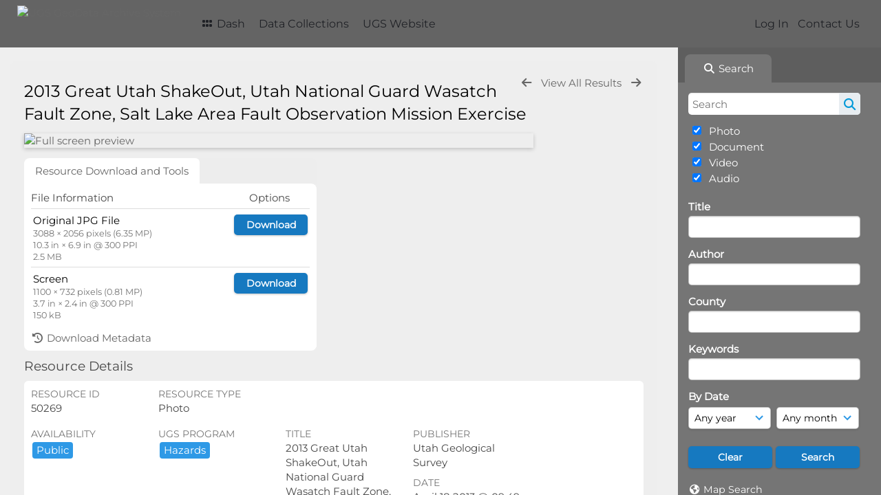

--- FILE ---
content_type: text/css;charset=UTF-8
request_url: https://geodata.geology.utah.gov/css/css_override.php?k=&css_reload_key=255&noauth=
body_size: 428
content:
    #Header, #OverFlowLinks, #LoginHeader {
        background: rgba(0, 0, 0, 0.58);
    }     #HeaderNav1, #HeaderNav1 li a, #HeaderNav2 li a, #HiddenLinks li.HeaderLink a {
        color: rgb(1, 4, 11);
    }
    #HeaderNav2 li {
        border-color: rgb(1, 4, 11);
    }
    #HeaderNav1 li.UploadButton a {
        color: #FFFFFF;
    } 

--- FILE ---
content_type: text/css
request_url: https://geodata.geology.utah.gov/lib/leaflet_plugins/leaflet-control-geocoder-1.10.0/dist/Control.Geocoder.css
body_size: 2618
content:
.leaflet-control-geocoder {
  border-radius: 4px;
  background: white;
  min-width: 26px;
  min-height: 26px;
}

.leaflet-touch .leaflet-control-geocoder {
  min-width: 30px;
  min-height: 30px;
}

.leaflet-control-geocoder a,
.leaflet-control-geocoder .leaflet-control-geocoder-icon {
  border-bottom: none;
  display: inline-block;
}

.leaflet-control-geocoder .leaflet-control-geocoder-alternatives a {
  width: inherit;
  height: inherit;
  line-height: inherit;
}

.leaflet-control-geocoder a:hover,
.leaflet-control-geocoder .leaflet-control-geocoder-icon:hover {
  border-bottom: none;
  display: inline-block;
}

.leaflet-control-geocoder-form {
  display: none;
  vertical-align: middle;
}
.leaflet-control-geocoder-expanded .leaflet-control-geocoder-form {
  display: inline-block;
}
.leaflet-control-geocoder-form input {
  font-size: 120%;
  border: 0;
  background-color: transparent;
  width: 246px;
}

.leaflet-control-geocoder-icon {
  border-radius: 4px;
  width: 26px;
  height: 26px;
  border: none;
  background-color: white;
  background-image: url(images/geocoder.png);
  background-repeat: no-repeat;
  background-position: center;
  cursor: pointer;
}

.leaflet-touch .leaflet-control-geocoder-icon {
  width: 30px;
  height: 30px;
}

.leaflet-control-geocoder-throbber .leaflet-control-geocoder-icon {
  background-image: url(images/throbber.gif);
}

.leaflet-control-geocoder-form-no-error {
  display: none;
}

.leaflet-control-geocoder-form input:focus {
  outline: none;
}

.leaflet-control-geocoder-form button {
  display: none;
}
.leaflet-control-geocoder-error {
  margin-top: 8px;
  margin-left: 8px;
  display: block;
  color: #444;
}
.leaflet-control-geocoder-alternatives {
  display: block;
  width: 272px;
  list-style: none;
  padding: 0;
  margin: 0;
}

.leaflet-control-geocoder-alternatives-minimized {
  display: none;
  height: 0;
}
.leaflet-control-geocoder-alternatives li {
  white-space: nowrap;
  display: block;
  overflow: hidden;
  padding: 5px 8px;
  text-overflow: ellipsis;
  border-bottom: 1px solid #ccc;
  cursor: pointer;
}

.leaflet-control-geocoder-alternatives li a,
.leaflet-control-geocoder-alternatives li a:hover {
  width: inherit;
  height: inherit;
  line-height: inherit;
  background: inherit;
  border-radius: inherit;
  text-align: left;
}

.leaflet-control-geocoder-alternatives li:last-child {
  border-bottom: none;
}
.leaflet-control-geocoder-alternatives li:hover,
.leaflet-control-geocoder-selected {
  background-color: #f5f5f5;
}
.leaflet-control-geocoder-address-detail {
}
.leaflet-control-geocoder-address-context {
  color: #666;
}


--- FILE ---
content_type: image/svg+xml
request_url: https://geodata.geology.utah.gov/gfx/titles/title-white.svg
body_size: 3959
content:
<?xml version="1.0" encoding="UTF-8"?>
<!-- Generator: Adobe Illustrator 20.1.0, SVG Export Plug-In . SVG Version: 6.00 Build 0)  -->
<svg width="518.8" height="80" version="1.1" viewBox="0 0 518.8 80" xml:space="preserve" xmlns="http://www.w3.org/2000/svg">
<style type="text/css">
	.st0{fill:#FFFFFF;}
	.st1{fill:#599D20;}
	.st2{fill:#4F8C1D;}
	.st3{fill:#68AA30;}
	.st4{fill:#79BC41;}
	.st5{display:none;}
	.st6{display:inline;fill:none;stroke:#00FFFF;stroke-miterlimit:10;}
	.st7{display:inline;fill:none;stroke:#BE272D;stroke-miterlimit:10;}
	.st8{display:inline;}
	.st9{fill:none;stroke:#BE272D;stroke-miterlimit:10;}
	.st10{fill:#BE272D;}
</style>

<g transform="translate(-40.3,-40)">
	
		<path class="st0" d="m119.4 85.8-19.7 11.3v-22.9l-0.1 0.1-19.7 11.4-19.6-11.3-0.1-0.1 19.8-11.4 19.8 11.4 19.8-11.4-39.7-22.9-39.6 22.9v45.7l19.8 11.4v-22.9l19.8 11.4 19.8-11.4v22.9l19.8-11.4v-22.9zm-59.3 11.3"/>
	
	<path class="st0" d="m178.8 83.1v-0.1c5.2-1.3 8-4.7 8-9.6 0-6.9-5.1-11.1-12.9-11.1h-14.4v38.1h4.6v-15.9h8.1c5.9 0 8.6 2.4 8.8 6.8 0.3 5.4 0.8 7.7 1.4 9h5v-0.2c-0.8-1.2-1.4-2.4-1.8-9.3-0.2-4.1-2.3-7-6.8-7.7zm-14.7-3v-13.6h9.8c5.4 0 8.1 2.3 8.1 6.8 0 4.6-2.7 6.8-8.1 6.8zm41.8-9.2c-8.7 0-13.6 5.7-13.6 15 0 9.4 5.3 15 14 15 6.2 0 9.8-2.4 12-6.3l-3.9-2c-1 2.8-3.9 4.3-8.1 4.3-5.3 0-8.8-3.4-9.4-9.2h21.8c0.1-0.8 0.2-1.9 0.2-3.2-0.1-7.6-4.7-13.6-13-13.6zm-9 12.6c0.7-5.4 3.9-8.6 9-8.6 4.9 0 7.9 3.3 8.5 8.6zm51.1 8.8c0 5-4.7 8.5-12.1 8.5-5.3 0-10.2-2.1-12.4-6.5l3.8-2.6c1.4 3.5 5 5.1 9.1 5.1 4.7 0 7-1.9 7-4.3 0-2.1-1.8-3.4-7.6-4.4-8.2-1.5-11.2-3.8-11.2-8.6 0-4.7 4.3-8.7 11.4-8.7 6.2 0 9.8 2.2 11.4 6.9l-3.9 2.3c-1.3-3.8-3.9-5.2-7.5-5.2-3.9 0-6.8 2.1-6.8 4.2 0 2.5 1.9 3.8 7.8 4.7 8.1 1.5 11 3.9 11 8.6zm19.3-21.4c-8.7 0-14 5.7-14 15 0 9.4 5.3 15 14 15s14-5.7 14-15c0-9.4-5.3-15-14-15zm0 26c-5.8 0-9.4-4.2-9.4-11 0-6.9 3.5-11 9.4-11s9.4 4.2 9.4 11-3.6 11-9.4 11zm41.9-25.5h4.6v28.9h-4l-0.3-4.4c-2 3.5-5.7 5-10.3 5-5.7 0-10.6-2.9-10.6-10.6v-18.9h4.6v17.7c0 5.9 2.7 7.7 6.8 7.7 4.9 0 9.2-2.9 9.2-9.7zm27.5-0.5c1 0 2.3 0.1 3.2 0.6l-0.9 4.5c-0.9-0.5-2.1-0.8-3.6-0.8-3.5 0-7.6 3.1-7.6 9.5v15.6h-4.6v-28.9h3.8l0.6 4.7c1.5-3.5 4.6-5.2 9.1-5.2zm27.7 20 4.3 1.5c-2 5.3-6.1 8.5-12.2 8.5-8.7 0-14-5.7-14-15 0-9.4 5.3-15 14-15 5.9 0 9.8 2.9 12 7.7l-4.4 2.1c-1.2-3.7-3.7-5.7-7.7-5.7-5.8 0-9.2 4.1-9.2 11s3.5 11 9.2 11c4.4-0.2 7.2-2.3 8-6.1zm22.8-20c-8.7 0-13.6 5.7-13.6 15 0 9.4 5.3 15 14 15 6.2 0 9.8-2.4 12-6.3l-3.9-2c-1 2.8-3.9 4.3-8.1 4.3-5.3 0-8.8-3.4-9.4-9.2h21.8c0.1-0.8 0.2-1.9 0.2-3.2 0-7.6-4.6-13.6-13-13.6zm-9 12.6c0.7-5.4 3.9-8.6 9-8.6 4.9 0 7.9 3.3 8.5 8.6zm56.6 7c0 6.2-5.8 10.4-14.3 10.4-8 0-13.7-3.3-15.8-9.1l2.5-2c1.6 5.5 6.5 8.4 13.3 8.4 6.5 0 11.3-2.7 11.3-7.6 0-4-2.9-6.2-11.5-7.7-10.7-1.8-14.3-4.7-14.3-10.5s5.3-10.9 13.9-10.9c7.1 0 12 2.8 14.4 8.4l-2.5 2c-2-5.5-5.6-7.8-11.8-7.8-6.9 0-10.9 3.5-10.9 7.9 0 4.2 2.8 6.4 12.1 7.9 10 1.9 13.6 4.9 13.6 10.6zm20.1-19.6c-5.2 0-9.1 2.7-10.7 7l-0.2-6.5h-2.6v41h2.9v-18.3c1.7 4.2 5.6 6.8 10.6 6.8 8.1 0 13.2-5.6 13.2-15s-5.1-15-13.2-15zm-0.3 27.4c-6.2 0-10.3-4.7-10.3-12.2v-0.6c0-7.6 4.1-12.2 10.3-12.2 6.7 0 10.7 4.7 10.7 12.5-0.1 7.8-4 12.5-10.7 12.5zm41.1-3v-14.9c0-6.4-4.2-9.6-10.7-9.6-5.7 0-9.8 2.5-11.4 7l2.2 1.6c1.6-4.2 4.7-6.1 9.2-6.1 5.1 0 7.9 2.8 7.9 7.4v2.5l-8.8 1.6c-7.5 1.3-11 4.3-11 8.7 0 4.8 3.9 7.3 9.4 7.3 4.1 0 8.6-1.7 10.5-4.9 0.3 3.9 2.4 4.9 4.7 4.9 1.2 0 2.2-0.2 2.8-0.6l0.2-2.3c-0.6 0.3-1.4 0.4-2.3 0.4-1.8 0.1-2.7-0.9-2.7-3zm-2.9-4.2c0 4.9-5.5 7.3-10.1 7.3-4.2 0-6.8-1.7-6.8-4.8 0-3.2 2.7-5.3 8.9-6.4l7.9-1.4v5.3zm33.3 0.4 2.7 0.9c-1.5 5.3-6.1 8.5-12 8.5-8.5 0-13.6-5.7-13.6-15 0-9.4 5.1-15 13.6-15 5.8 0 9.9 2.9 11.7 7.8l-2.7 1.3c-1.3-4.2-4.4-6.5-9.1-6.5-6.7 0-10.7 4.7-10.7 12.5s3.9 12.5 10.6 12.5c5-0.2 8.7-2.7 9.5-7zm33-6.3c0-8.4-4.6-14.3-12.6-14.3-8.4 0-13.3 5.7-13.3 15 0 9.4 5.1 15 13.6 15 5.8 0 9.7-2.5 11.8-6.6l-2.4-1.3c-1.4 3.4-4.9 5.3-9.4 5.3-6.4 0-10.3-4.2-10.7-11.3h22.9c0-0.4 0.1-1.1 0.1-1.8zm-23-0.7c0.4-7 4.2-11.1 10.4-11.1 6 0 9.5 4.2 9.9 11.1z"/>
</g>

</svg>
